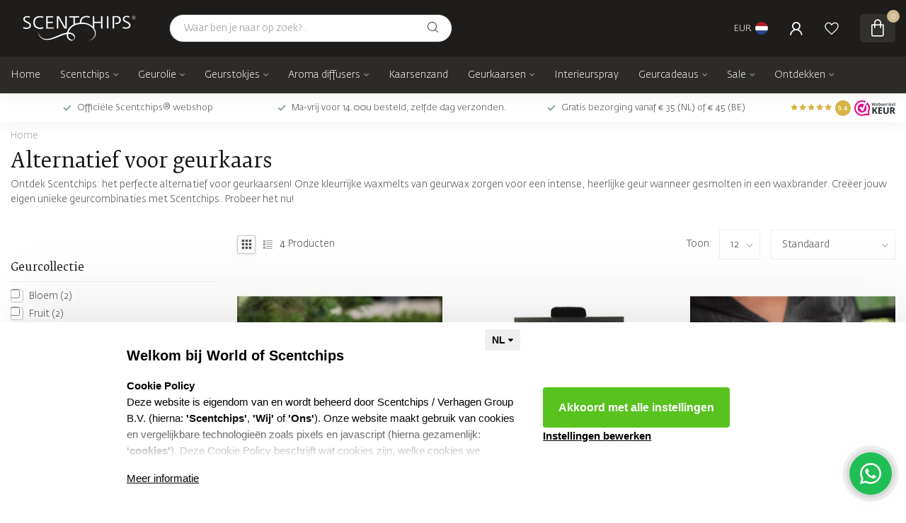

--- FILE ---
content_type: text/css; charset=UTF-8
request_url: https://cdn.webshopapp.com/shops/306887/files/454363399/body.css
body_size: 67
content:
@font-face {
  font-family: 'fedrasanspro-light';
  src:
    url('https://cdn.webshopapp.com/themes/183480/assets/fedrasanspro-light.ttf') format('truetype'),
    url('https://cdn.webshopapp.com/themes/183480/assets/fedrasanspro-light.woff') format('woff'),
    url('https://cdn.webshopapp.com/themes/183480/assets/fedrasanspro-light.woff2') format('woff2'),    
    url('https://cdn.webshopapp.com/themes/183480/assets/fedrasanspro-light.svg#fedrasanspro-light') format('svg');
  font-weight: normal;
  font-style: normal;
  font-display: swap;
}

h3, body {
  font-family: 'fedrasanspro-light';
}

--- FILE ---
content_type: text/css; charset=UTF-8
request_url: https://cdn.webshopapp.com/shops/306887/themes/183480/assets/custom.css?20260107135313
body_size: 1179
content:
/* 20251230163040 - v2 */
.gui,
.gui-block-linklist li a {
  color: #666666;
}

.gui-page-title,
.gui a.gui-bold,
.gui-block-subtitle,
.gui-table thead tr th,
.gui ul.gui-products li .gui-products-title a,
.gui-form label,
.gui-block-title.gui-dark strong,
.gui-block-title.gui-dark strong a,
.gui-content-subtitle {
  color: #000000;
}

.gui-block-inner strong {
  color: #848484;
}

.gui a {
  color: #0a8de9;
}

.gui-input.gui-focus,
.gui-text.gui-focus,
.gui-select.gui-focus {
  border-color: #0a8de9;
  box-shadow: 0 0 2px #0a8de9;
}

.gui-select.gui-focus .gui-handle {
  border-color: #0a8de9;
}

.gui-block,
.gui-block-title,
.gui-buttons.gui-border,
.gui-block-inner,
.gui-image {
  border-color: #8d8d8d;
}

.gui-block-title {
  color: #333333;
  background-color: #ffffff;
}

.gui-content-title {
  color: #333333;
}

.gui-form .gui-field .gui-description span {
  color: #666666;
}

.gui-block-inner {
  background-color: #f4f4f4;
}

.gui-block-option {
  border-color: #ededed;
  background-color: #f9f9f9;
}

.gui-block-option-block {
  border-color: #ededed;
}

.gui-block-title strong {
  color: #333333;
}

.gui-line,
.gui-cart-sum .gui-line {
  background-color: #cbcbcb;
}

.gui ul.gui-products li {
  border-color: #dcdcdc;
}

.gui-block-subcontent,
.gui-content-subtitle {
  border-color: #dcdcdc;
}

.gui-faq,
.gui-login,
.gui-password,
.gui-register,
.gui-review,
.gui-sitemap,
.gui-block-linklist li,
.gui-table {
  border-color: #dcdcdc;
}

.gui-block-content .gui-table {
  border-color: #ededed;
}

.gui-table thead tr th {
  border-color: #cbcbcb;
  background-color: #f9f9f9;
}

.gui-table tbody tr td {
  border-color: #ededed;
}

.gui a.gui-button-large,
.gui a.gui-button-small {
  border-color: #8d8d8d;
  color: #000000;
  background-color: #ffffff;
}

.gui a.gui-button-large.gui-button-action,
.gui a.gui-button-small.gui-button-action {
  border-color: #8d8d8d;
  color: #000000;
  background-color: #ffffff;
}

.gui a.gui-button-large:active,
.gui a.gui-button-small:active {
  background-color: #cccccc;
  border-color: #707070;
}

.gui a.gui-button-large.gui-button-action:active,
.gui a.gui-button-small.gui-button-action:active {
  background-color: #cccccc;
  border-color: #707070;
}

.gui-input,
.gui-text,
.gui-select,
.gui-number {
  border-color: #8d8d8d;
  background-color: #ffffff;
}

.gui-select .gui-handle,
.gui-number .gui-handle {
  border-color: #8d8d8d;
}

.gui-number .gui-handle a {
  background-color: #ffffff;
}

.gui-input input,
.gui-number input,
.gui-text textarea,
.gui-select .gui-value {
  color: #000000;
}

.gui-progressbar {
  background-color: #76c61b;
}

/* custom */
#subheader-search{max-width: 800px !important;}

/* ADD TO CART */
/* .twn-product-tile__bottom-right{display: none !important;} */

 .twn-product-tile__bottom {
    display: flex !important;
    flex-direction: column !important;
    justify-content: flex-start !important;
    align-items: stretch !important;
}
html .twn-product-tile__bottom-right{margin-left:auto !important;}
  .twn-product-tile__bottom {
    display: flex !important;
    flex-direction: row !important;
    justify-content: flex-start !important;
    align-items: stretch !important;
}
 
@media (max-width:768px){
  .twn-product-tile__bottom {
    display: flex !important;
    flex-direction: row !important;
    justify-content: flex-start !important;
    align-items: stretch !important;
        flex-direction: column !important;
}
}

/* ADD TO CART */



banner-title {
  font-size: 4em;
}

i.icon-x-l.close-fancy.ml-3.d-block {
    background-color: #c9b27f;
    color: #fff;
    font-weight: bold;
    padding: 8px;
    font-size: 16px;
}
i.icon-x-l.close-fancy.ml-3.d-block:hover{
background-color:#b4a072;
}
.col-lg-9.col-md-8.mt-4 img.h-50.w-100.m-auto{    margin-bottom: 20px !important;}
img.h-50.w-100.m-auto.advent-img-css{
    margin-bottom: 20px !important;
}
.banner-subtitle {
  font-size: 2em;
}

#home-video-holder
{
	height: 420px;
  min-height: 420px;
}

a.button.button-large.button-cta.full-width.mt-3.with-icon.sticky-cart-btn-smaller{font-size:14px;padding:10px;}

.twn-progress-bar.mb-2 {
    display: none;
}

.twn-facet-collection__glyph.is-amber{background-color:#FFBF00;}
.twn-facet-collection__glyph.is-brons, .twn-facet-collection__glyph.is-bronze{background-color:#9e8e7d;}
.twn-facet-collection__glyph.is-taupe{background-color:#b6ad9e;}
.twn-facet-collection__glyph.is-zilver, .twn-facet-collection__glyph.is-silber,.twn-facet-collection__glyph.is-silver{background-color:#c0c0c0;}
.twn-facet-collection__glyph.is-goud, .twn-facet-collection__glyph.is-gold {background-color:#DAA520;}
.twn-facet-collection__glyph.is-transparant, .twn-facet-collection__glyph.is-transparent{background-color:#c0c0c0; opacity:0.2;}
.twn-facet-collection__glyph.is-lila{background-color:#e3b1d2;}

.content iframe{width:100% !important;}

@media only screen and (max-width: 767px) {
html .twn-product-tile__brand, .product-col-brand.mt-3, span.product-col-brand,a.brand-label{padding-top:8px !important;}
  
  
  
  
.twn-suggestions__panel{margin-top: 20px;}
}
/* zoekresultaten bar boven de categoriën */
/* #twn-starter-overlay .twn-starter, #twn-starter-navigation .twn-starter{flex-direction:column !important;} */

.twn-suggestions__panel{padding:0px !important;}
.twn-suggestions-group {
    padding: 15px !important;
}
.twn-product-tile__expand {
    display: none !important;
}


 .twn-product-tile__bottom {
    display: flex !important;
    flex-direction: column !important;
    justify-content: flex-start !important;
    align-items: stretch !important;
}
html .twn-product-tile__bottom-right{margin-left:auto !important;}
  .twn-product-tile__bottom {
    display: flex !important;
    flex-direction: row !important;
    justify-content: flex-start !important;
    align-items: stretch !important;
}
 


@media (max-width:768px){


  .twn-product-tile__bottom {
    display: flex !important;
    flex-direction: row !important;
    justify-content: flex-start !important;
    align-items: stretch !important;
        flex-direction: column !important;
}
}


--- FILE ---
content_type: text/javascript;charset=utf-8
request_url: https://www.worldofscentchips.com/nl/services/stats/pageview.js
body_size: -414
content:
// SEOshop 22-01-2026 01:20:32